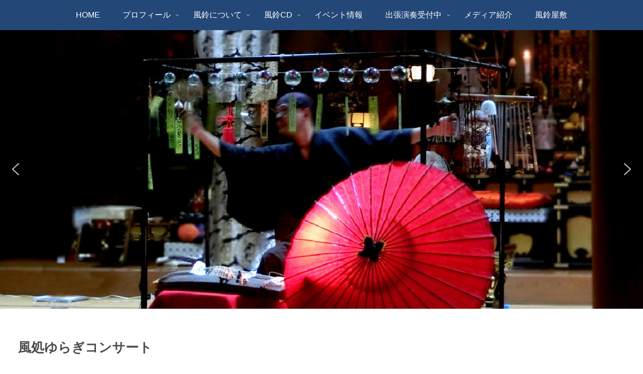

--- FILE ---
content_type: text/html; charset=UTF-8
request_url: https://fuurin.art/wp-admin/admin-ajax.php
body_size: 47
content:
85535.d32373e9be9664104a97037f8caafeae